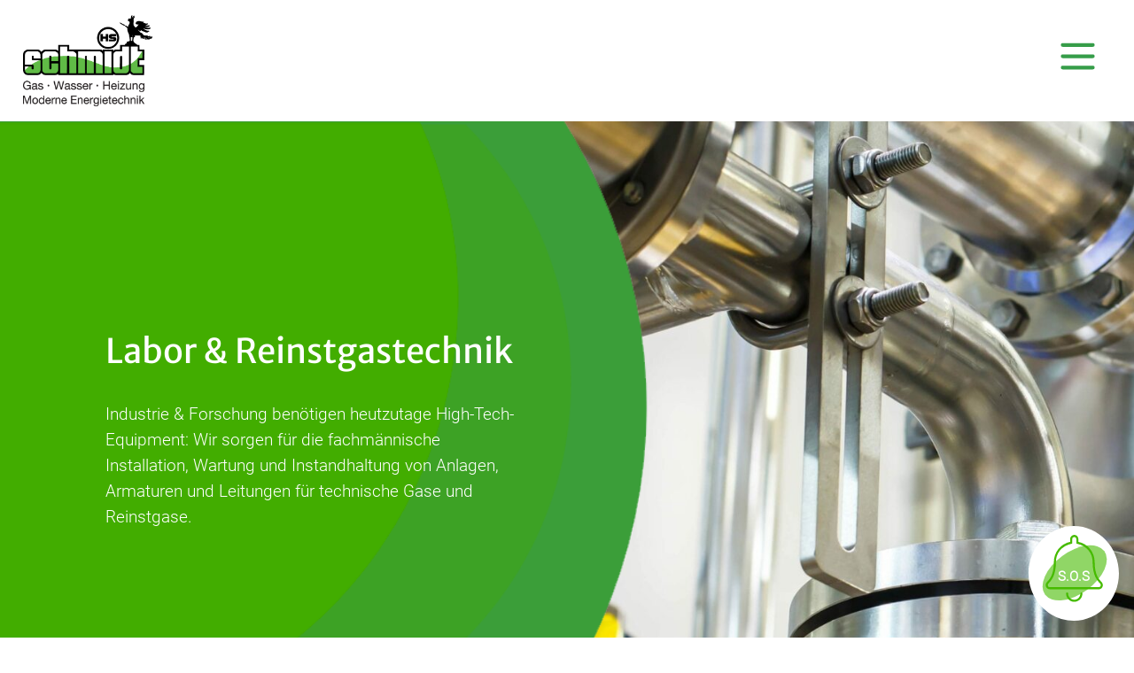

--- FILE ---
content_type: text/html; charset=utf-8
request_url: https://www.hsschmidt.de/labor-reinstgastechnik
body_size: 13747
content:
<!DOCTYPE html>
<html lang="de" amp="true" prefix="og: http://ogp.me/ns#" itemscope itemtype="http://schema.org/WebPage" itemid="https://www.hsschmidt.de/#webpage" data-amp-auto-lightbox-disable transformed="self;v=1" i-amphtml-layout="" i-amphtml-no-boilerplate="" i-amphtml-binding>
		<head><meta charset="UTF-8"><meta name="viewport" content="width=device-width"><link rel="preconnect" href="https://cdn.ampproject.org"><link rel="preconnect" href="https://cdn.ampproject.org"><style amp-runtime="" i-amphtml-version="012409271652000">html{overflow-x:hidden!important}html.i-amphtml-fie{height:100%!important;width:100%!important}html:not([amp4ads]),html:not([amp4ads]) body{height:auto!important}html:not([amp4ads]) body{margin:0!important}body{-webkit-text-size-adjust:100%;-moz-text-size-adjust:100%;-ms-text-size-adjust:100%;text-size-adjust:100%}html.i-amphtml-singledoc.i-amphtml-embedded{-ms-touch-action:pan-y pinch-zoom;touch-action:pan-y pinch-zoom}html.i-amphtml-fie>body,html.i-amphtml-singledoc>body{overflow:visible!important}html.i-amphtml-fie:not(.i-amphtml-inabox)>body,html.i-amphtml-singledoc:not(.i-amphtml-inabox)>body{position:relative!important}html.i-amphtml-ios-embed-legacy>body{overflow-x:hidden!important;overflow-y:auto!important;position:absolute!important}html.i-amphtml-ios-embed{overflow-y:auto!important;position:static}#i-amphtml-wrapper{overflow-x:hidden!important;overflow-y:auto!important;position:absolute!important;top:0!important;left:0!important;right:0!important;bottom:0!important;margin:0!important;display:block!important}html.i-amphtml-ios-embed.i-amphtml-ios-overscroll,html.i-amphtml-ios-embed.i-amphtml-ios-overscroll>#i-amphtml-wrapper{-webkit-overflow-scrolling:touch!important}#i-amphtml-wrapper>body{position:relative!important;border-top:1px solid transparent!important}#i-amphtml-wrapper+body{visibility:visible}#i-amphtml-wrapper+body .i-amphtml-lightbox-element,#i-amphtml-wrapper+body[i-amphtml-lightbox]{visibility:hidden}#i-amphtml-wrapper+body[i-amphtml-lightbox] .i-amphtml-lightbox-element{visibility:visible}#i-amphtml-wrapper.i-amphtml-scroll-disabled,.i-amphtml-scroll-disabled{overflow-x:hidden!important;overflow-y:hidden!important}amp-instagram{padding:54px 0px 0px!important;background-color:#fff}amp-iframe iframe{box-sizing:border-box!important}[amp-access][amp-access-hide]{display:none}[subscriptions-dialog],body:not(.i-amphtml-subs-ready) [subscriptions-action],body:not(.i-amphtml-subs-ready) [subscriptions-section]{display:none!important}amp-experiment,amp-live-list>[update]{display:none}amp-list[resizable-children]>.i-amphtml-loading-container.amp-hidden{display:none!important}amp-list [fetch-error],amp-list[load-more] [load-more-button],amp-list[load-more] [load-more-end],amp-list[load-more] [load-more-failed],amp-list[load-more] [load-more-loading]{display:none}amp-list[diffable] div[role=list]{display:block}amp-story-page,amp-story[standalone]{min-height:1px!important;display:block!important;height:100%!important;margin:0!important;padding:0!important;overflow:hidden!important;width:100%!important}amp-story[standalone]{background-color:#000!important;position:relative!important}amp-story-page{background-color:#757575}amp-story .amp-active>div,amp-story .i-amphtml-loader-background{display:none!important}amp-story-page:not(:first-of-type):not([distance]):not([active]){transform:translateY(1000vh)!important}amp-autocomplete{position:relative!important;display:inline-block!important}amp-autocomplete>input,amp-autocomplete>textarea{padding:0.5rem;border:1px solid rgba(0,0,0,.33)}.i-amphtml-autocomplete-results,amp-autocomplete>input,amp-autocomplete>textarea{font-size:1rem;line-height:1.5rem}[amp-fx^=fly-in]{visibility:hidden}amp-script[nodom],amp-script[sandboxed]{position:fixed!important;top:0!important;width:1px!important;height:1px!important;overflow:hidden!important;visibility:hidden}
/*# sourceURL=/css/ampdoc.css*/[hidden]{display:none!important}.i-amphtml-element{display:inline-block}.i-amphtml-blurry-placeholder{transition:opacity 0.3s cubic-bezier(0.0,0.0,0.2,1)!important;pointer-events:none}[layout=nodisplay]:not(.i-amphtml-element){display:none!important}.i-amphtml-layout-fixed,[layout=fixed][width][height]:not(.i-amphtml-layout-fixed){display:inline-block;position:relative}.i-amphtml-layout-responsive,[layout=responsive][width][height]:not(.i-amphtml-layout-responsive),[width][height][heights]:not([layout]):not(.i-amphtml-layout-responsive),[width][height][sizes]:not(img):not([layout]):not(.i-amphtml-layout-responsive){display:block;position:relative}.i-amphtml-layout-intrinsic,[layout=intrinsic][width][height]:not(.i-amphtml-layout-intrinsic){display:inline-block;position:relative;max-width:100%}.i-amphtml-layout-intrinsic .i-amphtml-sizer{max-width:100%}.i-amphtml-intrinsic-sizer{max-width:100%;display:block!important}.i-amphtml-layout-container,.i-amphtml-layout-fixed-height,[layout=container],[layout=fixed-height][height]:not(.i-amphtml-layout-fixed-height){display:block;position:relative}.i-amphtml-layout-fill,.i-amphtml-layout-fill.i-amphtml-notbuilt,[layout=fill]:not(.i-amphtml-layout-fill),body noscript>*{display:block;overflow:hidden!important;position:absolute;top:0;left:0;bottom:0;right:0}body noscript>*{position:absolute!important;width:100%;height:100%;z-index:2}body noscript{display:inline!important}.i-amphtml-layout-flex-item,[layout=flex-item]:not(.i-amphtml-layout-flex-item){display:block;position:relative;-ms-flex:1 1 auto;flex:1 1 auto}.i-amphtml-layout-fluid{position:relative}.i-amphtml-layout-size-defined{overflow:hidden!important}.i-amphtml-layout-awaiting-size{position:absolute!important;top:auto!important;bottom:auto!important}i-amphtml-sizer{display:block!important}@supports (aspect-ratio:1/1){i-amphtml-sizer.i-amphtml-disable-ar{display:none!important}}.i-amphtml-blurry-placeholder,.i-amphtml-fill-content{display:block;height:0;max-height:100%;max-width:100%;min-height:100%;min-width:100%;width:0;margin:auto}.i-amphtml-layout-size-defined .i-amphtml-fill-content{position:absolute;top:0;left:0;bottom:0;right:0}.i-amphtml-replaced-content,.i-amphtml-screen-reader{padding:0!important;border:none!important}.i-amphtml-screen-reader{position:fixed!important;top:0px!important;left:0px!important;width:4px!important;height:4px!important;opacity:0!important;overflow:hidden!important;margin:0!important;display:block!important;visibility:visible!important}.i-amphtml-screen-reader~.i-amphtml-screen-reader{left:8px!important}.i-amphtml-screen-reader~.i-amphtml-screen-reader~.i-amphtml-screen-reader{left:12px!important}.i-amphtml-screen-reader~.i-amphtml-screen-reader~.i-amphtml-screen-reader~.i-amphtml-screen-reader{left:16px!important}.i-amphtml-unresolved{position:relative;overflow:hidden!important}.i-amphtml-select-disabled{-webkit-user-select:none!important;-ms-user-select:none!important;user-select:none!important}.i-amphtml-notbuilt,[layout]:not(.i-amphtml-element),[width][height][heights]:not([layout]):not(.i-amphtml-element),[width][height][sizes]:not(img):not([layout]):not(.i-amphtml-element){position:relative;overflow:hidden!important;color:transparent!important}.i-amphtml-notbuilt:not(.i-amphtml-layout-container)>*,[layout]:not([layout=container]):not(.i-amphtml-element)>*,[width][height][heights]:not([layout]):not(.i-amphtml-element)>*,[width][height][sizes]:not([layout]):not(.i-amphtml-element)>*{display:none}amp-img:not(.i-amphtml-element)[i-amphtml-ssr]>img.i-amphtml-fill-content{display:block}.i-amphtml-notbuilt:not(.i-amphtml-layout-container),[layout]:not([layout=container]):not(.i-amphtml-element),[width][height][heights]:not([layout]):not(.i-amphtml-element),[width][height][sizes]:not(img):not([layout]):not(.i-amphtml-element){color:transparent!important;line-height:0!important}.i-amphtml-ghost{visibility:hidden!important}.i-amphtml-element>[placeholder],[layout]:not(.i-amphtml-element)>[placeholder],[width][height][heights]:not([layout]):not(.i-amphtml-element)>[placeholder],[width][height][sizes]:not([layout]):not(.i-amphtml-element)>[placeholder]{display:block;line-height:normal}.i-amphtml-element>[placeholder].amp-hidden,.i-amphtml-element>[placeholder].hidden{visibility:hidden}.i-amphtml-element:not(.amp-notsupported)>[fallback],.i-amphtml-layout-container>[placeholder].amp-hidden,.i-amphtml-layout-container>[placeholder].hidden{display:none}.i-amphtml-layout-size-defined>[fallback],.i-amphtml-layout-size-defined>[placeholder]{position:absolute!important;top:0!important;left:0!important;right:0!important;bottom:0!important;z-index:1}amp-img[i-amphtml-ssr]:not(.i-amphtml-element)>[placeholder]{z-index:auto}.i-amphtml-notbuilt>[placeholder]{display:block!important}.i-amphtml-hidden-by-media-query{display:none!important}.i-amphtml-element-error{background:red!important;color:#fff!important;position:relative!important}.i-amphtml-element-error:before{content:attr(error-message)}i-amp-scroll-container,i-amphtml-scroll-container{position:absolute;top:0;left:0;right:0;bottom:0;display:block}i-amp-scroll-container.amp-active,i-amphtml-scroll-container.amp-active{overflow:auto;-webkit-overflow-scrolling:touch}.i-amphtml-loading-container{display:block!important;pointer-events:none;z-index:1}.i-amphtml-notbuilt>.i-amphtml-loading-container{display:block!important}.i-amphtml-loading-container.amp-hidden{visibility:hidden}.i-amphtml-element>[overflow]{cursor:pointer;position:relative;z-index:2;visibility:hidden;display:initial;line-height:normal}.i-amphtml-layout-size-defined>[overflow]{position:absolute}.i-amphtml-element>[overflow].amp-visible{visibility:visible}template{display:none!important}.amp-border-box,.amp-border-box *,.amp-border-box :after,.amp-border-box :before{box-sizing:border-box}amp-pixel{display:none!important}amp-analytics,amp-auto-ads,amp-story-auto-ads{position:fixed!important;top:0!important;width:1px!important;height:1px!important;overflow:hidden!important;visibility:hidden}amp-story{visibility:hidden!important}html.i-amphtml-fie>amp-analytics{position:initial!important}[visible-when-invalid]:not(.visible),form [submit-error],form [submit-success],form [submitting]{display:none}amp-accordion{display:block!important}@media (min-width:1px){:where(amp-accordion>section)>:first-child{margin:0;background-color:#efefef;padding-right:20px;border:1px solid #dfdfdf}:where(amp-accordion>section)>:last-child{margin:0}}amp-accordion>section{float:none!important}amp-accordion>section>*{float:none!important;display:block!important;overflow:hidden!important;position:relative!important}amp-accordion,amp-accordion>section{margin:0}amp-accordion:not(.i-amphtml-built)>section>:last-child{display:none!important}amp-accordion:not(.i-amphtml-built)>section[expanded]>:last-child{display:block!important}
/*# sourceURL=/css/ampshared.css*/</style><meta name="description" content="Industrie &amp; Forschung benötigen heutzutage High-Tech-Equipment: Wir sorgen für die fachmännische Installation, Wartung und Instandhaltung von Anlagen, Armaturen und Leitungen für technische Gase und Reinstgase."><meta name="robots" content="max-image-preview:large"><meta name="google-site-verification" content="y9dGmOx6eYvp7bcKjkMyttN5zjr9NpJtAmXNlF0B9Qk"><meta name="theme-color" content="#369D49"><meta property="og:title" name="og:title" content="Labor &amp; Reinstgastechnik"><meta property="og:type" name="og:type" content="website"><meta property="og:image" name="og:image" itemprop="image" content="https://www.hsschmidt.de/app/uploads/2025/02/hs-schmidt_logo.png"><meta property="og:url" name="og:url" content="https://www.hsschmidt.de/labor-reinstgastechnik"><meta property="og:description" name="og:description" content="Industrie &amp; Forschung benötigen heutzutage High-Tech-Equipment: Wir sorgen für die fachmännische Installation, Wartung und Instandhaltung von Anlagen, Armaturen und Leitungen für technische Gase und Reinstgase."><meta property="og:locale" name="og:locale" content="de_DE"><meta property="og:site_name" name="og:site_name" content="HS Schmidt"><meta property="twitter:card" name="twitter:card" content="summary"><meta property="twitter:title" name="twitter:title" content="Labor &amp; Reinstgastechnik"><meta property="twitter:description" name="twitter:description" content="Industrie &amp; Forschung benötigen heutzutage High-Tech-Equipment: Wir sorgen für die fachmännische Installation, Wartung und Instandhaltung von Anlagen, Armaturen und Leitungen für technische Gase und Reinstgase."><meta property="article:modified_time" name="article:modified_time" content="2023-01-06T17:56:57+01:00"><meta property="article:publisher" name="article:publisher" content="https://www.hsschmidt.de/"><meta name="msapplication-TileImage" content="https://www.hsschmidt.de/app/uploads/2025/02/hs-schmidt_logo-300x300.png"><link rel="preload" href="/app/themes/theme/public/fonts/roboto-v27-latin-300.woff" as="font" crossorigin=""><link rel="preload" href="/app/themes/theme/public/fonts/merriweather-sans-v14-latin-regular.woff" as="font" crossorigin=""><link rel="preload" href="/app/themes/theme/public/fonts/merriweather-sans-v14-latin-700.woff" as="font" crossorigin=""><script async src="https://cdn.ampproject.org/v0.mjs" type="module" crossorigin="anonymous"></script><script async nomodule src="https://cdn.ampproject.org/v0.js" crossorigin="anonymous"></script><script async custom-element="amp-bind" src="https://cdn.ampproject.org/v0/amp-bind-0.1.mjs" type="module" crossorigin="anonymous"></script><script async nomodule src="https://cdn.ampproject.org/v0/amp-bind-0.1.js" crossorigin="anonymous" custom-element="amp-bind"></script><script async custom-element="amp-fx-collection" src="https://cdn.ampproject.org/v0/amp-fx-collection-0.1.mjs" type="module" crossorigin="anonymous"></script><script async nomodule src="https://cdn.ampproject.org/v0/amp-fx-collection-0.1.js" crossorigin="anonymous" custom-element="amp-fx-collection"></script><script async custom-element="amp-sidebar" src="https://cdn.ampproject.org/v0/amp-sidebar-0.1.mjs" type="module" crossorigin="anonymous"></script><script async nomodule src="https://cdn.ampproject.org/v0/amp-sidebar-0.1.js" crossorigin="anonymous" custom-element="amp-sidebar"></script><link rel="icon" href="https://www.hsschmidt.de/app/uploads/2025/02/hs-schmidt_logo-150x150.png" sizes="32x32"><link rel="icon" href="https://www.hsschmidt.de/app/uploads/2025/02/hs-schmidt_logo-300x300.png" sizes="192x192"><style amp-custom="">amp-img:is([sizes="auto" i], [sizes^="auto," i]){contain-intrinsic-size:3000px 1500px}amp-img img,amp-img noscript{image-rendering:inherit;object-fit:inherit;object-position:inherit}html{-webkit-text-size-adjust:100%;line-height:1.15;tab-size:4}body{font-family:system-ui,-apple-system,Segoe UI,Roboto,Helvetica,Arial,sans-serif,Apple Color Emoji,Segoe UI Emoji;margin:0}button{font-family:inherit;font-size:100%;line-height:1.15;margin:0}button{text-transform:none}[type=button],[type=reset],[type=submit],button{-webkit-appearance:button}::-moz-focus-inner{border-style:none;padding:0}:-moz-focusring{outline:1px dotted ButtonText}:-moz-ui-invalid{box-shadow:none}::-webkit-inner-spin-button,::-webkit-outer-spin-button{height:auto}[type=search]{-webkit-appearance:textfield;outline-offset:-2px}::-webkit-search-decoration{-webkit-appearance:none}::-webkit-file-upload-button{-webkit-appearance:button;font:inherit}dd,dl,h1,h2,h3,p{margin:0}button{background-color:initial;background-image:none}ul{margin:0;padding:0}ul{list-style:none}html{font-family:ui-sans-serif,system-ui,-apple-system,BlinkMacSystemFont,Segoe UI,Roboto,Helvetica Neue,Arial,Noto Sans,sans-serif,Apple Color Emoji,Segoe UI Emoji,Segoe UI Symbol,Noto Color Emoji;line-height:1.5}body{font-family:inherit;line-height:inherit}*,:after,:before{border:0 solid;box-sizing:border-box}amp-img{border-style:solid}[role=button],button{cursor:pointer}:-moz-focusring{outline:auto}h1,h2,h3{font-size:inherit;font-weight:inherit}a{color:inherit;text-decoration:inherit}button{color:inherit;line-height:inherit;padding:0}amp-img,svg{display:block;vertical-align:middle}amp-img{height:auto;max-width:100%}[hidden]{display:none}*,:after,:before{--tw-translate-x:0;--tw-translate-y:0;--tw-rotate:0;--tw-skew-x:0;--tw-skew-y:0;--tw-scale-x:1;--tw-scale-y:1;--tw-transform:translateX(var(--tw-translate-x)) translateY(var(--tw-translate-y)) rotate(var(--tw-rotate)) skewX(var(--tw-skew-x)) skewY(var(--tw-skew-y)) scaleX(var(--tw-scale-x)) scaleY(var(--tw-scale-y));--tw-ring-offset-width:0px;--tw-ring-offset-color:#fff;--tw-ring-color:rgba(59,130,246,.5);--tw-ring-offset-shadow:0 0 rgba(0,0,0,0);--tw-ring-shadow:0 0 rgba(0,0,0,0);--tw-shadow:0 0 rgba(0,0,0,0);border-color:currentColor}[multiple],[type=date],[type=datetime-local],[type=email],[type=month],[type=number],[type=password],[type=search],[type=tel],[type=text],[type=time],[type=url],[type=week]{--tw-shadow:0 0 rgba(0,0,0,0);-webkit-appearance:none;appearance:none;background-color:#fff;border-color:#71717a;border-radius:0;border-width:1px;font-size:1rem;line-height:1.5rem;padding:.5rem .75rem}[multiple]:focus,[type=date]:focus,[type=datetime-local]:focus,[type=email]:focus,[type=month]:focus,[type=number]:focus,[type=password]:focus,[type=search]:focus,[type=tel]:focus,[type=text]:focus,[type=time]:focus,[type=url]:focus,[type=week]:focus{--tw-ring-offset-width:0px;--tw-ring-offset-color:#fff;--tw-ring-color:#2563eb;--tw-ring-offset-shadow:var(--tw-ring-inset) 0 0 0 var(--tw-ring-offset-width) var(--tw-ring-offset-color);--tw-ring-shadow:var(--tw-ring-inset) 0 0 0 calc(1px + var(--tw-ring-offset-width)) var(--tw-ring-color);border-color:#2563eb;box-shadow:var(--tw-ring-offset-shadow),var(--tw-ring-shadow),var(--tw-shadow);outline:2px solid rgba(0,0,0,0);outline-offset:2px}::-webkit-datetime-edit-fields-wrapper{padding:0}::-webkit-date-and-time-value{min-height:1.5em}::-webkit-datetime-edit,::-webkit-datetime-edit-day-field,::-webkit-datetime-edit-hour-field,::-webkit-datetime-edit-meridiem-field,::-webkit-datetime-edit-millisecond-field,::-webkit-datetime-edit-minute-field,::-webkit-datetime-edit-month-field,::-webkit-datetime-edit-second-field,::-webkit-datetime-edit-year-field{padding-bottom:0;padding-top:0}[multiple]{background-image:none;background-position:0 0;background-repeat:unset;background-size:initial;padding-right:.75rem;-webkit-print-color-adjust:unset;print-color-adjust:unset}[type=checkbox],[type=radio]{--tw-shadow:0 0 rgba(0,0,0,0);-webkit-appearance:none;appearance:none;background-color:#fff;background-origin:border-box;border-color:#71717a;border-width:1px;color:#2563eb;display:inline-block;flex-shrink:0;height:1rem;padding:0;-webkit-print-color-adjust:exact;print-color-adjust:exact;-webkit-user-select:none;user-select:none;vertical-align:middle;width:1rem}[type=checkbox]{border-radius:0}[type=radio]{border-radius:100%}[type=checkbox]:focus,[type=radio]:focus{--tw-ring-offset-width:2px;--tw-ring-offset-color:#fff;--tw-ring-color:#2563eb;--tw-ring-offset-shadow:var(--tw-ring-inset) 0 0 0 var(--tw-ring-offset-width) var(--tw-ring-offset-color);--tw-ring-shadow:var(--tw-ring-inset) 0 0 0 calc(2px + var(--tw-ring-offset-width)) var(--tw-ring-color);box-shadow:var(--tw-ring-offset-shadow),var(--tw-ring-shadow),var(--tw-shadow);outline:2px solid rgba(0,0,0,0);outline-offset:2px}[type=checkbox]:checked,[type=radio]:checked{background-color:currentColor;background-position:50%;background-repeat:no-repeat;background-size:100% 100%;border-color:rgba(0,0,0,0)}[type=checkbox]:checked{background-image:url("data:image/svg+xml;charset=utf-8,%3Csvg viewBox=\'0 0 16 16\' fill=\'%23fff\' xmlns=\'http://www.w3.org/2000/svg\'%3E%3Cpath d=\'M12.207 4.793a1 1 0 0 1 0 1.414l-5 5a1 1 0 0 1-1.414 0l-2-2a1 1 0 0 1 1.414-1.414L6.5 9.086l4.293-4.293a1 1 0 0 1 1.414 0z\'/%3E%3C/svg%3E")}[type=radio]:checked{background-image:url("data:image/svg+xml;charset=utf-8,%3Csvg viewBox=\'0 0 16 16\' fill=\'%23fff\' xmlns=\'http://www.w3.org/2000/svg\'%3E%3Ccircle cx=\'8\' cy=\'8\' r=\'3\'/%3E%3C/svg%3E")}[type=checkbox]:checked:focus,[type=checkbox]:checked:hover,[type=checkbox]:indeterminate,[type=radio]:checked:focus,[type=radio]:checked:hover{background-color:currentColor;border-color:rgba(0,0,0,0)}[type=checkbox]:indeterminate{background-image:url("data:image/svg+xml;charset=utf-8,%3Csvg xmlns=\'http://www.w3.org/2000/svg\' fill=\'none\' viewBox=\'0 0 16 16\'%3E%3Cpath stroke=\'%23fff\' stroke-linecap=\'round\' stroke-linejoin=\'round\' stroke-width=\'2\' d=\'M4 8h8\'/%3E%3C/svg%3E");background-position:50%;background-repeat:no-repeat;background-size:100% 100%}[type=checkbox]:indeterminate:focus,[type=checkbox]:indeterminate:hover{background-color:currentColor;border-color:rgba(0,0,0,0)}[type=file]{background:unset;border-color:inherit;border-radius:0;border-width:0;font-size:unset;line-height:inherit;padding:0}[type=file]:focus{outline:1px solid ButtonText;outline:1px auto -webkit-focus-ring-color}.container{margin-left:auto;margin-right:auto;padding-left:1rem;padding-right:1rem;width:100%}@media (min-width:640px){.container{max-width:640px;padding-left:2rem;padding-right:2rem}}@media (min-width:768px){.container{max-width:768px;padding-left:3rem;padding-right:3rem}}@media (min-width:1024px){.container{max-width:1024px;padding-left:4rem;padding-right:4rem}}@media (min-width:1200px){.container{max-width:1200px;padding-left:5rem;padding-right:5rem}}.fixed{position:fixed}.absolute{position:absolute}.relative{position:relative}.inset-0{bottom:0;top:0}.inset-0,.inset-x-0{left:0;right:0}.bottom-0{bottom:0}.right-0{right:0}.top-0{top:0}.z-40{z-index:40}.z-50{z-index:50}.col-span-2{grid-column:span 2/span 2}.col-span-3{grid-column:span 3/span 3}.-m-3{margin:-.75rem}.my-3{margin-bottom:.75rem;margin-top:.75rem}.mx-3{margin-left:.75rem;margin-right:.75rem}.mb-6{margin-bottom:1.5rem}.mr-6{margin-right:1.5rem}.mt-1{margin-top:.25rem}.mt-5{margin-top:1.25rem}.mt-6{margin-top:1.5rem}.-mt-6{margin-top:-1.5rem}.mb-2{margin-bottom:.5rem}.-mt-24{margin-top:-6rem}.mt-4{margin-top:1rem}.mb-16{margin-bottom:4rem}.mr-2{margin-right:.5rem}.mt-10{margin-top:2.5rem}.mb-1{margin-bottom:.25rem}.ml-2{margin-left:.5rem}.mr-3{margin-right:.75rem}.block{display:block}.inline-block{display:inline-block}.flex{display:flex}.inline-flex{display:inline-flex}.grid{display:grid}.hidden{display:none}.h-full{height:100%}.h-24{height:6rem}.h-6{height:1.5rem}.h-4{height:1rem}.h-12{height:3rem}.h-5{height:1.25rem}.w-24{width:6rem}.w-5{width:1.25rem}.w-full{width:100%}.w-12{width:3rem}.w-28{width:7rem}.w-4{width:1rem}.w-20{width:5rem}.max-w-full{max-width:100%}.flex-1{flex:1 1 0%}.origin-left{transform-origin:left}.scale-x-125{--tw-scale-x:1.25}.scale-x-125,.transform{transform:var(--tw-transform)}.grid-cols-1{grid-template-columns:repeat(1,minmax(0,1fr))}.grid-cols-2{grid-template-columns:repeat(2,minmax(0,1fr))}.grid-cols-5{grid-template-columns:repeat(5,minmax(0,1fr))}.items-center{align-items:center}.justify-center{justify-content:center}.justify-between{justify-content:space-between}.gap-8{gap:2rem}.gap-6{gap:1.5rem}.space-y-6>:not([hidden])~:not([hidden]){--tw-space-y-reverse:0;margin-bottom:calc(1.5rem * var(--tw-space-y-reverse));margin-top:calc(1.5rem * ( 1 - var(--tw-space-y-reverse) ))}.space-y-4>:not([hidden])~:not([hidden]){--tw-space-y-reverse:0;margin-bottom:calc(1rem * var(--tw-space-y-reverse));margin-top:calc(1rem * ( 1 - var(--tw-space-y-reverse) ))}.overflow-hidden{overflow:hidden}.rounded-md{border-radius:.375rem}.bg-body-inverse{--tw-bg-opacity:1;background-color:rgba(51,51,51,var(--tw-bg-opacity))}.bg-primary{--tw-bg-opacity:1;background-color:rgba(54,157,73,var(--tw-bg-opacity))}.bg-body{--tw-bg-opacity:1;background-color:rgba(255,255,255,var(--tw-bg-opacity))}.bg-primary-lighten-1{--tw-bg-opacity:1;background-color:rgba(70,187,0,var(--tw-bg-opacity))}.bg-primary-lighten-2{--tw-bg-opacity:1;background-color:rgba(156,219,119,var(--tw-bg-opacity))}.bg-body-inverse-lighten-1{--tw-bg-opacity:1;background-color:rgba(72,72,72,var(--tw-bg-opacity))}.bg-left-bottom{background-position:0 100%}.bg-right-bottom{background-position:100% 100%}.bg-no-repeat{background-repeat:no-repeat}.fill-current{fill:currentColor}.stroke-current{stroke:currentColor}.object-cover{object-fit:cover}.object-center{object-position:center}.p-3{padding:.75rem}.p-1{padding:.25rem}.p-2{padding:.5rem}.p-4{padding:1rem}.py-24{padding-bottom:6rem;padding-top:6rem}.px-4{padding-left:1rem;padding-right:1rem}.py-2{padding-bottom:.5rem;padding-top:.5rem}.py-8{padding-bottom:2rem;padding-top:2rem}.px-6{padding-left:1.5rem;padding-right:1.5rem}.py-12{padding-bottom:3rem;padding-top:3rem}.py-4{padding-bottom:1rem}.py-4{padding-top:1rem}.pt-3{padding-top:.75rem}.pt-5{padding-top:1.25rem}.pb-6{padding-bottom:1.5rem}.pt-10{padding-top:2.5rem}.pt-16{padding-top:4rem}.text-center{text-align:center}.font-alt{font-family:MerriweatherSans,ui-serif,Georgia,Cambria,Times New Roman,Times,serif}.text-sm{font-size:.875rem;line-height:1.25rem}.text-lg{font-size:1.125rem;line-height:1.75rem}.text-xl{font-size:1.25rem;line-height:1.75rem}.font-bold{font-weight:700}.uppercase{text-transform:uppercase}.not-italic{font-style:normal}.text-neutral-inverse{--tw-text-opacity:1;color:rgba(255,255,255,var(--tw-text-opacity))}.text-primary{--tw-text-opacity:1;color:rgba(54,157,73,var(--tw-text-opacity))}.text-neutral{--tw-text-opacity:1;color:rgba(72,72,72,var(--tw-text-opacity))}.text-primary-lighten-1{--tw-text-opacity:1;color:rgba(70,187,0,var(--tw-text-opacity))}.text-primary-lighten-2{--tw-text-opacity:1;color:rgba(156,219,119,var(--tw-text-opacity))}.opacity-75{opacity:.75}.shadow-md{--tw-shadow:0 4px 6px -1px rgba(0,0,0,.1),0 2px 4px -1px rgba(0,0,0,.06);box-shadow:var(--tw-ring-offset-shadow,0 0 rgba(0,0,0,0)),var(--tw-ring-shadow,0 0 rgba(0,0,0,0)),var(--tw-shadow)}.transition{transition-duration:.15s;transition-property:background-color,border-color,color,fill,stroke,opacity,box-shadow,transform,filter,-webkit-backdrop-filter;transition-property:background-color,border-color,color,fill,stroke,opacity,box-shadow,transform,filter,backdrop-filter;transition-property:background-color,border-color,color,fill,stroke,opacity,box-shadow,transform,filter,backdrop-filter,-webkit-backdrop-filter;transition-timing-function:cubic-bezier(.4,0,.2,1)}.duration-150{transition-duration:.15s}.ease-in-out{transition-timing-function:cubic-bezier(.4,0,.2,1)}html{font-size:16px}@media (min-width:768px){html{font-size:17px}}html{--tw-bg-opacity:1;--tw-text-opacity:1;background-color:rgba(255,255,255,var(--tw-bg-opacity));color:rgba(72,72,72,var(--tw-text-opacity));font-family:Roboto,ui-sans-serif,system-ui,-apple-system,BlinkMacSystemFont,Segoe UI,Helvetica Neue,Arial,Noto Sans,sans-serif,Apple Color Emoji,Segoe UI Emoji,Segoe UI Symbol,Noto Color Emoji;font-weight:400;line-height:1.5}*{-webkit-user-select:text;user-select:text}:focus-visible{outline:2px dotted rgba(54,157,73,.75);outline-offset:0}button,button:focus{outline:2px solid rgba(0,0,0,0);outline-offset:2px}@font-face{font-display:swap;font-family:Roboto;font-style:normal;font-weight:400;src:url("/app/themes/theme/public/fonts/roboto-v27-latin-300.woff") format("woff"),url("/app/themes/theme/public/fonts/roboto-v27-latin-300.woff2") format("woff2")}@font-face{font-display:swap;font-family:MerriweatherSans;font-style:normal;font-weight:400;src:url("/app/themes/theme/public/fonts/merriweather-sans-v14-latin-regular.woff") format("woff"),url("/app/themes/theme/public/fonts/merriweather-sans-v14-latin-regular.woff2") format("woff2")}@font-face{font-display:swap;font-family:MerriweatherSans;font-style:normal;font-weight:700;src:url("/app/themes/theme/public/fonts/merriweather-sans-v14-latin-700.woff") format("woff"),url("/app/themes/theme/public/fonts/merriweather-sans-v14-latin-700.woff2") format("woff2")}.common-h0{font-family:MerriweatherSans,ui-serif,Georgia,Cambria,Times New Roman,Times,serif;font-size:1.5rem;line-height:2rem;line-height:1.625}@media (min-width:1024px){.common-h0{font-size:2.25rem;line-height:2.5rem;line-height:1.625}}.common-h1,.common-prose>h1{align-items:center;display:flex;font-family:MerriweatherSans,ui-serif,Georgia,Cambria,Times New Roman,Times,serif;font-weight:700;text-transform:uppercase;width:100%}.common-h1:after,.common-prose>h1:after{border-top:2px solid;content:"";flex:1 0 20px;margin:0 0 0 20px}.common-h2,.common-prose>h2{--tw-text-opacity:1;color:rgba(54,157,73,var(--tw-text-opacity));font-family:MerriweatherSans,ui-serif,Georgia,Cambria,Times New Roman,Times,serif;font-size:1.25rem;font-weight:700;line-height:1.75rem;line-height:1.625;text-transform:uppercase}@media (min-width:1024px){.common-h2,.common-prose>h2{font-size:1.25rem;line-height:1.75rem;line-height:1.625}}.common-prose>h3{font-weight:700}.common-prose>h3{font-family:MerriweatherSans,ui-serif,Georgia,Cambria,Times New Roman,Times,serif;font-size:1.25rem;line-height:1.75rem;line-height:1.25;line-height:1.625}.common-prose>p{font-size:1rem;line-height:1.5rem;line-height:1.625}.common-prose>p a{--tw-text-opacity:1;color:rgba(54,157,73,var(--tw-text-opacity));text-decoration:underline}.common-prose>p a:hover{opacity:.7}.common-block-spacing>*{margin-bottom:7rem}.common-block-spacing>:last-child{margin-bottom:0}.common-prose>:first-child{margin-top:0}.common-prose>:last-child{margin-bottom:0}.common-prose>p{margin-bottom:1.5rem}.common-prose>h1,.common-prose>h2{margin-bottom:1rem}.common-prose>h2{margin-top:3rem}.common-prose>h3{margin-bottom:.5rem}.common-prose>ul{list-style-type:none;margin-bottom:1.5rem;margin-left:1.5rem}.common-prose>ul>li:before{--tw-text-opacity:1;color:rgba(54,157,73,var(--tw-text-opacity));content:"•";display:inline-block;font-weight:700;margin-left:-1rem;width:1rem}amp-img:not([data-amp-auto-lightbox-disable]){cursor:pointer}amp-img.object-cover>img{object-fit:cover}amp-img.object-center>img{object-position:center}.hero{min-height:25rem}@media (min-width:768px){.hero{min-height:33rem}}@media (min-width:1200px){.hero{min-height:40rem}}.hover\:bg-body-darken-1:hover{--tw-bg-opacity:1;background-color:rgba(246,246,246,var(--tw-bg-opacity))}.hover\:text-primary-lighten-2:hover{--tw-text-opacity:1;color:rgba(156,219,119,var(--tw-text-opacity))}.hover\:opacity-75:hover{opacity:.75}.hover\:opacity-70:hover{opacity:.7}.hover\:opacity-100:hover{opacity:1}@media (min-width:640px){.sm\:grid{display:grid}.sm\:text-2xl{font-size:1.5rem;line-height:2rem}.sm\:text-xl{font-size:1.25rem;line-height:1.75rem}}@media (min-width:768px){.md\:mt-0{margin-top:0}.md\:flex{display:flex}.md\:flex-row-reverse{flex-direction:row-reverse}.md\:space-y-6>:not([hidden])~:not([hidden]){--tw-space-y-reverse:0;margin-bottom:calc(1.5rem * var(--tw-space-y-reverse));margin-top:calc(1.5rem * ( 1 - var(--tw-space-y-reverse) ))}.md\:p-8{padding:2rem}.md\:pt-24{padding-top:6rem}.md\:text-4xl{font-size:2.25rem;line-height:2.5rem}.md\:text-2xl{font-size:1.5rem;line-height:2rem}}@media (min-width:1024px){.lg\:absolute{position:absolute}.lg\:left-1\/3{left:33.333333%}.lg\:mt-0{margin-top:0}.lg\:block{display:block}.lg\:flex{display:flex}.lg\:grid{display:grid}.lg\:hidden{display:none}.lg\:w-36{width:9rem}.lg\:grid-cols-2{grid-template-columns:repeat(2,minmax(0,1fr))}.lg\:items-center{align-items:center}.lg\:p-8{padding:2rem}.lg\:px-6{padding-left:1.5rem;padding-right:1.5rem}.lg\:py-4{padding-bottom:1rem;padding-top:1rem}}@media (min-width:1200px){.xl\:mt-0{margin-top:0}.xl\:block{display:block}.xl\:grid{display:grid}.xl\:pl-28{padding-left:7rem}.xl\:pr-44{padding-right:11rem}}.amp-wp-9f46ff3:not(#_#_#_#_#_){width:420px;height:420px}.amp-wp-e1c8abe:not(#_#_#_#_#_){isolation:isolate}.amp-wp-dfd26a1:not(#_#_#_#_#_){background-image:url("https://www.hsschmidt.de/app/themes/theme/public/images/image-overlay-left.png")}.amp-wp-5bafd26:not(#_#_#_#_#_){background-image:url("https://www.hsschmidt.de/app/themes/theme/public/images/image-overlay-right.png")}

/*# sourceURL=amp-custom.css */</style><link rel="canonical" href="https://www.hsschmidt.de/labor-reinstgastechnik"><script type="application/ld+json">{"@context":"http://schema.org","@type":"Organization","@id":"https://www.hsschmidt.de/#organization","url":"https://www.hsschmidt.de/","name":"HS-Hans Schmidt GmbH \u0026amp; Co. KG","description":"Für Privat- und Gewerbekunden sind wir in Goslar \u0026amp; der gesamten Region der Fachbetrieb der Wahl für  für Gas, Wasser, Heizung und moderne Energietechnik.","email":"info@hsschmidt.de","telephone":"+ 49 5321 3443 0","faxNumber":"+49 5321 3443 49","contactPoint":[{"@type":"ContactPoint","contactType":"Zentrale","email":"info@hsschmidt.de","telephone":"+ 49 5321 3443 0","faxNumber":"+49 5321 3443 49","hoursAvailable":[{"@type":"OpeningHoursSpecification","dayOfWeek":"http://schema.org/Monday","opens":"07:00","closes":"16:00"},{"@type":"OpeningHoursSpecification","dayOfWeek":"http://schema.org/Tuesday","opens":"07:00","closes":"16:00"},{"@type":"OpeningHoursSpecification","dayOfWeek":"http://schema.org/Wednesday","opens":"07:00","closes":"16:00"},{"@type":"OpeningHoursSpecification","dayOfWeek":"http://schema.org/Thursday","opens":"07:00","closes":"16:00"},{"@type":"OpeningHoursSpecification","dayOfWeek":"http://schema.org/Friday","opens":"07:00","closes":"14:00"}]}]}</script><script type="application/ld+json">{"@context":"http://schema.org","@type":"WebSite","@id":"https://www.hsschmidt.de/#website","url":"https://www.hsschmidt.de/","name":"HS Schmidt","description":"Für Privat- und Gewerbekunden sind wir in Goslar \u0026amp; der gesamten Region der Fachbetrieb der Wahl für  für Gas, Wasser, Heizung und moderne Energietechnik.","publisher":{"@id":"https://www.hsschmidt.de/#organization"},"copyrightHolder":{"@id":"https://www.hsschmidt.de/#organization"},"inLanguage":"de-DE","potentialAction":[{"@type":"SearchAction","target":{"@type":"EntryPoint","urlTemplate":"https://www.hsschmidt.de/?s={search_term_string}"},"query-input":"required name=search_term_string"}]}</script><script type="application/ld+json">{"@context":"http://schema.org","@type":"WebPage","@id":"https://www.hsschmidt.de/#webpage","url":"https://www.hsschmidt.de/labor-reinstgastechnik","name":"Labor \u0026#038; Reinstgastechnik","isPartOf":{"@id":"https://www.hsschmidt.de/#website"},"about":{"@id":"https://www.hsschmidt.de/#organization"},"inLanguage":"de-DE","potentialAction":[{"@type":"ReadAction","target":["https://www.hsschmidt.de/labor-reinstgastechnik"]}],"datePublished":"2021-06-17T12:04:11+02:00","dateModified":"2023-01-06T17:56:57+01:00","description":"Industrie \u0026 Forschung benötigen heutzutage High-Tech-Equipment: Wir sorgen für die fachmännische Installation, Wartung und Instandhaltung von Anlagen, Armaturen und Leitungen für technische Gase und Reinstgase."}</script><link rel="apple-touch-icon" href="https://www.hsschmidt.de/app/uploads/2025/02/hs-schmidt_logo-300x300.png"><title>Labor &amp; Reinstgastechnik – HS Schmidt</title></head>

		<body data-prefers-dark-mode-class="dark" class="page-template-default page page-id-47 labor-reinstgastechnik">
		<div id="header" class="bg-body w-full">
  <div class="px-4 lg:px-6">
    <div class="flex justify-between items-center py-2 lg:py-4">

      
      <div class="flex flex-1">
        <a href="https://www.hsschmidt.de/" title="Go to home page" aria-label="Go to home page" class="inline-block w-28 lg:w-36 relative hover:opacity-75">
          <amp-img src="https://www.hsschmidt.de/app/themes/theme/public/images/logo_dark.png" width="496" height="335" alt="HS Schmidt Logo" layout="responsive" data-amp-auto-lightbox-disable data-hero-candidate="" data-hero i-amphtml-ssr class="i-amphtml-layout-responsive i-amphtml-layout-size-defined" i-amphtml-layout="responsive"><i-amphtml-sizer slot="i-amphtml-svc" style="display:block;padding-top:67.5403%"></i-amphtml-sizer>
<img class="i-amphtml-fill-content i-amphtml-replaced-content" decoding="async" loading="lazy" alt="HS Schmidt Logo" src="https://www.hsschmidt.de/app/themes/theme/public/images/logo_dark.png"></amp-img>
        </a>
      </div>

    </div>
  </div>
</div>


<div class="fixed z-50 top-0 right-0 p-3 lg:p-8">
  <button type="button" class="inline-flex items-center justify-center p-1 bg-body rounded-md text-primary hover:bg-body-darken-1 focus:outline-none transition duration-150 ease-in-out" on="tap:navmenu.open">
    <svg class="h-12 w-12" xmlns="http://www.w3.org/2000/svg" fill="none" viewbox="0 0 24 24" stroke="currentColor">
      <path stroke-linecap="round" stroke-linejoin="round" stroke-width="2" d="M4 6h16M4 12h16M4 18h16" />
    </svg>
  </button>
</div>
<amp-sidebar id="navmenu" class="w-full max-w-full bg-primary-lighten-1 text-neutral-inverse i-amphtml-layout-nodisplay" layout="nodisplay" side="right" hidden="hidden" i-amphtml-layout="nodisplay">

  
  <amp-img src="https://www.hsschmidt.de/app/themes/theme/public/images/logo_solid-reverse.png" width="800" height="737" class="hidden xl:block absolute bottom-0 right-0 amp-wp-9f46ff3 i-amphtml-layout-responsive i-amphtml-layout-size-defined" layout="responsive" data-amp-auto-lightbox-disable data-amp-original-style="width: 420px; height: 420px" data-hero-candidate="" data-hero i-amphtml-ssr i-amphtml-layout="responsive"><i-amphtml-sizer slot="i-amphtml-svc" style="display:block;padding-top:92.125%"></i-amphtml-sizer>
<img class="i-amphtml-fill-content i-amphtml-replaced-content" decoding="async" loading="lazy" src="https://www.hsschmidt.de/app/themes/theme/public/images/logo_solid-reverse.png"></amp-img>

  <div class="pt-5 pb-6 px-6 space-y-6">

    
    <div class="fixed z-50 top-0 right-0 p-3 md:p-8">
      <button type="button" class="inline-flex items-center justify-center p-2 rounded-md text-neutral-inverse hover:text-primary-lighten-2 focus:outline-none transition duration-150 ease-in-out" on="tap:navmenu.close">
        
        <svg class="h-12 w-12" xmlns="http://www.w3.org/2000/svg" fill="none" viewbox="0 0 24 24" stroke="currentColor">
          <path stroke-linecap="round" stroke-linejoin="round" stroke-width="2" d="M6 18L18 6M6 6l12 12" />
        </svg>
      </button>
    </div>

    
    <div class="pt-5 md:pt-24">
      <nav class="container">
        <ul class="space-y-4 md:space-y-6">
                                  <li class="block">
              <a href="https://www.hsschmidt.de/" class="text-neutral-inverse hover:text-primary-lighten-2 -m-3 p-3 font-alt uppercase text-lg sm:text-2xl md:text-4xl rounded-md transition ease-in-out duration-150">
                Startseite
              </a>
            </li>
                                  <li class="block">
              <a href="https://www.hsschmidt.de/heizung-energietechnik" class="text-neutral-inverse hover:text-primary-lighten-2 -m-3 p-3 font-alt uppercase text-lg sm:text-2xl md:text-4xl rounded-md transition ease-in-out duration-150">
                Heizung &amp; Energietechnik
              </a>
            </li>
                                  <li class="block">
              <a href="https://www.hsschmidt.de/bad-sanitaer" class="text-neutral-inverse hover:text-primary-lighten-2 -m-3 p-3 font-alt uppercase text-lg sm:text-2xl md:text-4xl rounded-md transition ease-in-out duration-150">
                Bad &amp; Sanitär
              </a>
            </li>
                                  <li class="block">
              <a href="https://www.hsschmidt.de/labor-reinstgastechnik" class="text-primary-lighten-2 -m-3 p-3 font-alt uppercase text-lg sm:text-2xl md:text-4xl rounded-md transition ease-in-out duration-150">
                Labor &amp; Reinstgastechnik
              </a>
            </li>
                                  <li class="block">
              <a href="https://www.hsschmidt.de/industrielle-schweisstechnik" class="text-neutral-inverse hover:text-primary-lighten-2 -m-3 p-3 font-alt uppercase text-lg sm:text-2xl md:text-4xl rounded-md transition ease-in-out duration-150">
                Industrielle Schweißtechnik
              </a>
            </li>
                  </ul>
      </nav>
    </div>

    
    <div class="pt-10">
      <nav class="container">
                            <li class="block my-3">
            <a href="https://www.hsschmidt.de/news" class="text-neutral-inverse hover:text-primary-lighten-2 font-alt uppercase text-md sm:text-xl md:text-2xl hover:opacity-70 transition ease-in-out duration-150">
              News
            </a>
          </li>
                            <li class="block my-3">
            <a href="https://www.hsschmidt.de/unternehmen" class="text-neutral-inverse hover:text-primary-lighten-2 font-alt uppercase text-md sm:text-xl md:text-2xl hover:opacity-70 transition ease-in-out duration-150">
              Unternehmen
            </a>
          </li>
                            <li class="block my-3">
            <a href="https://www.hsschmidt.de/jobs-ausbildung" class="text-neutral-inverse hover:text-primary-lighten-2 font-alt uppercase text-md sm:text-xl md:text-2xl hover:opacity-70 transition ease-in-out duration-150">
              Jobs &amp; Ausbildung
            </a>
          </li>
                            <li class="block my-3">
            <a href="https://www.hsschmidt.de/kontakt" class="text-neutral-inverse hover:text-primary-lighten-2 font-alt uppercase text-md sm:text-xl md:text-2xl hover:opacity-70 transition ease-in-out duration-150">
              Kontakt
            </a>
          </li>
              </nav>
    </div>

    
    <div class="pt-16 text-xl">
      <nav class="container">
        <span class="mr-3">© HS Schmidt</span>
                  <a href="https://www.hsschmidt.de/impressum" class="inline-block">
            Impressum
          </a>
                      <span class="mx-3"></span>
                            <a href="https://www.hsschmidt.de/datenschutzerklaerung" class="inline-block">
            Datenschutz
          </a>
                      <span class="mx-3"></span>
                            <a href="https://www.hsschmidt.de/verbraucherschlichtung" class="inline-block">
            Verbraucherschlichtung
          </a>
                        </nav>
    </div>

  </div>

</amp-sidebar>
<div class="fixed z-50 bottom-0 right-0 p-4">
  <a href="/kontakt">
    
    <span class="inline-block  h-24 w-24">
  <svg id="Ebene_1" data-name="Ebene 1" xmlns="http://www.w3.org/2000/svg" viewbox="0 0 676.81 713.1"><path id="Pfad_13" data-name="Pfad 13" d="M398.4,39.6c186.9,0,338.4,159.6,338.4,356.5S585.3,752.7,398.4,752.7A325.39,325.39,0,0,1,227.6,704C122.9,639,59.2,522,60,396.2,60,199.3,211.5,39.6,398.4,39.6Z" transform="translate(-59.99 -39.6)" fill="#fff" /><ellipse id="Ellipse_3" data-name="Ellipse 3" cx="405.3" cy="392.36" rx="275.79" ry="157.9" transform="translate(-213.9 278.57) rotate(-36.51)" fill="#46bb00" opacity="0.6" data-amp-original-style="isolation:isolate" class="amp-wp-e1c8abe"></ellipse><text transform="translate(218.9 411.11) scale(0.97 1)" font-size="100.67" fill="#fff" font-family="Roboto-Bold, Roboto" font-weight="700" data-amp-original-style="isolation:isolate" class="amp-wp-e1c8abe">S.<tspan x="91.14" y="0" letter-spacing="-0.06em">O</tspan><tspan x="154.65" y="0" letter-spacing="0em">.S</tspan></text><path id="bell" d="M608,462.9c-18.4-20.4-53-51.1-53-151.6.1-74.4-51.2-138.4-122.2-152.5V138.2c0-17.4-13.7-31.5-30.6-31.5s-30.6,14.1-30.6,31.5v20.6c-71,14.1-122.3,78.1-122.2,152.5,0,100.5-34.6,131.3-53,151.6a32.09,32.09,0,0,0,1.4,44.4,30.41,30.41,0,0,0,21.1,8.5H585.6c16.8.1,30.6-13.8,30.7-31.2A32,32,0,0,0,608,462.9ZM585.5,500H218.8a15.47,15.47,0,0,1-15.4-15.7v-.1a20.21,20.21,0,0,1,7.7-14.6c20-21.7,53.6-58,53.6-158.4,0-63.6,38-121.7,122.2-139.7V138.2a15.31,15.31,0,1,1,30.6,0v33.3c84.8,18.1,122.2,76.9,122.2,139.7,0,100.4,33.5,136.7,53.5,158.4a20,20,0,0,1,7.7,14.5,15.54,15.54,0,0,1-15.3,15.8C585.6,500,585.6,500,585.5,500ZM455.7,539.3a7.73,7.73,0,0,0-7.6,7.9c0,26.1-20.5,47.2-45.9,47.2s-45.9-21.1-45.9-47.2a7.65,7.65,0,0,0-15.3,0c0,34.7,27.4,62.9,61.2,62.9s61.2-28.2,61.2-62.9A7.88,7.88,0,0,0,455.7,539.3Z" transform="translate(-59.99 -39.6)" fill="#46bb00" /></svg></span>
  </a>
</div>

<main id="main">
  
          <section class="hero relative overflow-hidden lg:flex lg:items-center bg-primary-lighten-1 text-neutral-inverse">

  
  <amp-img src="https://www.hsschmidt.de/app/uploads/2021/09/hs-schmidt_labor-und-reinstgastechnik.jpg" width="2560" height="1813" class="lg:absolute h-full w-full top-0 right-0 bottom-0 lg:left-1/3 object-cover object-center i-amphtml-layout-responsive i-amphtml-layout-size-defined" layout="responsive" data-amp-auto-lightbox-disable srcset="https://www.hsschmidt.de/app/uploads/2021/09/hs-schmidt_labor-und-reinstgastechnik.jpg 2560w, https://www.hsschmidt.de/app/uploads/2021/09/hs-schmidt_labor-und-reinstgastechnik-300x212.jpg 300w, https://www.hsschmidt.de/app/uploads/2021/09/hs-schmidt_labor-und-reinstgastechnik-1024x725.jpg 1024w, https://www.hsschmidt.de/app/uploads/2021/09/hs-schmidt_labor-und-reinstgastechnik-768x544.jpg 768w, https://www.hsschmidt.de/app/uploads/2021/09/hs-schmidt_labor-und-reinstgastechnik-1536x1088.jpg 1536w, https://www.hsschmidt.de/app/uploads/2021/09/hs-schmidt_labor-und-reinstgastechnik-2048x1450.jpg 2048w" i-amphtml-layout="responsive"><i-amphtml-sizer slot="i-amphtml-svc" style="display:block;padding-top:70.8203%"></i-amphtml-sizer>
</amp-img>

  
  <amp-img src="https://www.hsschmidt.de/app/themes/theme/public/images/hero-bg.png" width="1398" height="588" class="hidden lg:block lg:absolute h-full w-full inset-0 object-cover object-center i-amphtml-layout-responsive i-amphtml-layout-size-defined" layout="responsive" data-amp-auto-lightbox-disable i-amphtml-layout="responsive"><i-amphtml-sizer slot="i-amphtml-svc" style="display:block;padding-top:42.0601%"></i-amphtml-sizer>
</amp-img>

  
  <div class="lg:hidden absolute -mt-6 inset-x-0 transform origin-left scale-x-125">
    <svg class="fill-current text-primary-lighten-1 h-6 w-full" xmlns="http://www.w3.org/2000/svg" viewbox="0 0 1280 140" preserveaspectratio="none">
      <path d="M1280 140V0S993.46 140 640 139 0 0 0 0v140z" />
    </svg>
  </div>

  
  
    
    <div class="px-6 xl:pl-28 xl:pr-44 py-8 grid grid-cols-1 lg:grid-cols-2 gap-8 relative">
      <div>
        <div class="mb-2">
                                        </div>
                  <h1 class="common-h0 mb-6">Labor &amp; Reinstgastechnik</h1>
                          <p class="text-lg">Industrie &amp; Forschung benötigen heutzutage High-Tech-Equipment: Wir sorgen für die fachmännische Installation, Wartung und Instandhaltung von Anlagen, Armaturen und Leitungen für technische Gase und Reinstgase.</p>
                      </div>
    </div>

  
</section>


<section class="py-24 bg-body text-neutral">

  <div class="container">
          <h1 class="common-h1 mb-16">
        Übersicht
      </h1>
    
          <div class="common-block-spacing">
        
<div class="sm:grid grid-cols-2">
          <div class="flex items-center">
      <div>
        <span class="inline-block text-neutral stroke-current fill-current w-5 mr-6 mt-1">
  <svg xmlns="http://www.w3.org/2000/svg" viewbox="0 0 256 512"><path d="M224 256.001C224 258.001 223.266 259.97 221.781 261.532L77.774 413.529C74.727 416.717 69.649 416.842 66.461 413.779C63.273 410.686 63.18 405.623 66.211 402.467L204.921 256.001L66.209 109.533C63.178 106.314 63.271 101.252 66.459 98.221C69.646 95.158 74.725 95.283 77.772 98.471L221.781 250.47C223.266 252.032 224 254.001 224 256.001Z" /></svg></span>
      </div>
      <a href="#labortechnik" class="common-h2 hover:opacity-70">
        Labortechnik
      </a>
    </div>
          <div class="flex items-center">
      <div>
        <span class="inline-block text-neutral stroke-current fill-current w-5 mr-6 mt-1">
  <svg xmlns="http://www.w3.org/2000/svg" viewbox="0 0 256 512"><path d="M224 256.001C224 258.001 223.266 259.97 221.781 261.532L77.774 413.529C74.727 416.717 69.649 416.842 66.461 413.779C63.273 410.686 63.18 405.623 66.211 402.467L204.921 256.001L66.209 109.533C63.178 106.314 63.271 101.252 66.459 98.221C69.646 95.158 74.725 95.283 77.772 98.471L221.781 250.47C223.266 252.032 224 254.001 224 256.001Z" /></svg></span>
      </div>
      <a href="#reinstgastechnik" class="common-h2 hover:opacity-70">
        Reinstgastechnik
      </a>
    </div>
  </div>


      </div>
      </div>

</section>


<section class="py-24 bg-body text-neutral">

  <div class="container">
          <h1 class="common-h1 mb-16">
        Leistungen im Detail
      </h1>
    
          <div class="common-block-spacing">
        
<section class="md:flex relative ">
  <div id="labortechnik" class="absolute top-0 -mt-24"></div>

      <div class="flex-1 mt-4 md:mt-0">
      <div class="relative">
        <amp-img src="https://www.hsschmidt.de/app/uploads/2021/09/hs-schmidt_labortechnik.jpg" width="1200" height="800" class="w-full shadow-md i-amphtml-layout-responsive i-amphtml-layout-size-defined" layout="responsive" data-amp-auto-lightbox-disable srcset="https://www.hsschmidt.de/app/uploads/2021/09/hs-schmidt_labortechnik.jpg 1200w, https://www.hsschmidt.de/app/uploads/2021/09/hs-schmidt_labortechnik-300x200.jpg 300w, https://www.hsschmidt.de/app/uploads/2021/09/hs-schmidt_labortechnik-1024x683.jpg 1024w, https://www.hsschmidt.de/app/uploads/2021/09/hs-schmidt_labortechnik-768x512.jpg 768w" i-amphtml-layout="responsive"><i-amphtml-sizer slot="i-amphtml-svc" style="display:block;padding-top:66.6667%"></i-amphtml-sizer>
</amp-img>
        <div class="absolute z-40 inset-0 bg-no-repeat bg-left-bottom amp-wp-dfd26a1" data-amp-original-style="background-image: url(https://www.hsschmidt.de/app/themes/theme/public/images/image-overlay-left.png);"></div>
      </div>
    </div>
  
  <div class="w-20 h-6"></div>

  <div class="flex-1 pt-3">
          <h2 class="common-h2">Labortechnik</h2>
        <div class="common-prose mt-4"><p>Wir installieren gas- und flüssigkeitsführende Anlagen im Labor- und Industriebereich. Dazu zählt neben dem Leitungsbau auch die Installation von Ventilen, Verteilern und Armaturen, damit Gase und Flüssigkeiten dorthin gelangen, wo sie benötigt werden. Wir greifen dabei auf die Technik namhafter Hersteller von Labortechnik zurück. Auch bei der Materialwahl können wir Ihnen ein breites Spektrum bieten, das sich an Ihren Anforderungen orientiert. So können wir unter anderem Edelstahl, Kunststoff, Kupfer oder andere Metalle oder Verbundmaterialien für Ihr individuelles Projekt einsetzen.</p>
</div>
      </div>
</section>


<section class="md:flex relative  md:flex-row-reverse">
  <div id="reinstgastechnik" class="absolute top-0 -mt-24"></div>

      <div class="flex-1 mt-4 md:mt-0">
      <div class="relative">
        <amp-img src="https://www.hsschmidt.de/app/uploads/2021/06/IMG_42651.jpg" width="800" height="533" alt="Orbitaltechnik" class="w-full shadow-md i-amphtml-layout-responsive i-amphtml-layout-size-defined" layout="responsive" data-amp-auto-lightbox-disable srcset="https://www.hsschmidt.de/app/uploads/2021/06/IMG_42651.jpg 800w, https://www.hsschmidt.de/app/uploads/2021/06/IMG_42651-300x200.jpg 300w, https://www.hsschmidt.de/app/uploads/2021/06/IMG_42651-768x512.jpg 768w" i-amphtml-layout="responsive"><i-amphtml-sizer slot="i-amphtml-svc" style="display:block;padding-top:66.625%"></i-amphtml-sizer>
</amp-img>
        <div class="absolute z-40 inset-0 bg-no-repeat bg-right-bottom amp-wp-5bafd26" data-amp-original-style="background-image: url(https://www.hsschmidt.de/app/themes/theme/public/images/image-overlay-right.png);"></div>
      </div>
    </div>
  
  <div class="w-20 h-6"></div>

  <div class="flex-1 pt-3">
          <h2 class="common-h2">Reinstgastechnik</h2>
        <div class="common-prose mt-4"><p>Dort, wo hohe Ansprüche an die Reinheit von technischen Gasen, Industriegasen oder Spezialgasen bestehen, ist anspruchsvolle Technik gefragt. Wir sind spezialisiert auf die Installation und Wartung von Reinstgastechnik, bei der hochpräzise Verarbeitung, Materialbeständigkeit und die richtige Druckführung gefagt sind. Mittels des von uns eingesetzten Orbitalschweißverfahrens können wir für gleichmäßige Nahtqualitäten von Edelstahlrohren sorgen, die besonderen Ansprüchen gerecht werden. Sprechen Sie uns zu Ihrem Vorhaben gerne an!</p>
</div>
      </div>
</section>


      </div>
      </div>

</section>

  
</main>


<footer class="footer bg-body-inverse text-neutral-inverse" role="contentinfo">

  <div class="h-4 bg-primary-lighten-2"></div>
  <div class="h-5 bg-primary-lighten-1"></div>
  <div class="h-6 bg-primary"></div>

  <div class="bg-body-inverse-lighten-1 py-12">
    <div class="container">
      <div class="lg:grid grid-cols-2">
        <div>
          <h2 class="font-alt uppercase font-bold mb-6">Schnellnavigation</h2>
          <div class="xl:grid grid-cols-2 gap-6">

            
            <ul>
                              <li class="flex items-center">
                  <div>
                    <span class="inline-block text-neutral-inverse stroke-current fill-current w-4 mr-2 mt-1">
  <svg xmlns="http://www.w3.org/2000/svg" viewbox="0 0 256 512"><path d="M224 256.001C224 258.001 223.266 259.97 221.781 261.532L77.774 413.529C74.727 416.717 69.649 416.842 66.461 413.779C63.273 410.686 63.18 405.623 66.211 402.467L204.921 256.001L66.209 109.533C63.178 106.314 63.271 101.252 66.459 98.221C69.646 95.158 74.725 95.283 77.772 98.471L221.781 250.47C223.266 252.032 224 254.001 224 256.001Z" /></svg></span>
                  </div>
                  <a href="https://www.hsschmidt.de/" class="hover:opacity-70">Startseite</a>
                </li>
                              <li class="flex items-center">
                  <div>
                    <span class="inline-block text-neutral-inverse stroke-current fill-current w-4 mr-2 mt-1">
  <svg xmlns="http://www.w3.org/2000/svg" viewbox="0 0 256 512"><path d="M224 256.001C224 258.001 223.266 259.97 221.781 261.532L77.774 413.529C74.727 416.717 69.649 416.842 66.461 413.779C63.273 410.686 63.18 405.623 66.211 402.467L204.921 256.001L66.209 109.533C63.178 106.314 63.271 101.252 66.459 98.221C69.646 95.158 74.725 95.283 77.772 98.471L221.781 250.47C223.266 252.032 224 254.001 224 256.001Z" /></svg></span>
                  </div>
                  <a href="https://www.hsschmidt.de/heizung-energietechnik" class="hover:opacity-70">Heizung &amp; Energietechnik</a>
                </li>
                              <li class="flex items-center">
                  <div>
                    <span class="inline-block text-neutral-inverse stroke-current fill-current w-4 mr-2 mt-1">
  <svg xmlns="http://www.w3.org/2000/svg" viewbox="0 0 256 512"><path d="M224 256.001C224 258.001 223.266 259.97 221.781 261.532L77.774 413.529C74.727 416.717 69.649 416.842 66.461 413.779C63.273 410.686 63.18 405.623 66.211 402.467L204.921 256.001L66.209 109.533C63.178 106.314 63.271 101.252 66.459 98.221C69.646 95.158 74.725 95.283 77.772 98.471L221.781 250.47C223.266 252.032 224 254.001 224 256.001Z" /></svg></span>
                  </div>
                  <a href="https://www.hsschmidt.de/bad-sanitaer" class="hover:opacity-70">Bad &amp; Sanitär</a>
                </li>
                              <li class="flex items-center">
                  <div>
                    <span class="inline-block text-neutral-inverse stroke-current fill-current w-4 mr-2 mt-1">
  <svg xmlns="http://www.w3.org/2000/svg" viewbox="0 0 256 512"><path d="M224 256.001C224 258.001 223.266 259.97 221.781 261.532L77.774 413.529C74.727 416.717 69.649 416.842 66.461 413.779C63.273 410.686 63.18 405.623 66.211 402.467L204.921 256.001L66.209 109.533C63.178 106.314 63.271 101.252 66.459 98.221C69.646 95.158 74.725 95.283 77.772 98.471L221.781 250.47C223.266 252.032 224 254.001 224 256.001Z" /></svg></span>
                  </div>
                  <a href="https://www.hsschmidt.de/labor-reinstgastechnik" class="hover:opacity-70">Labor &amp; Reinstgastechnik</a>
                </li>
                              <li class="flex items-center">
                  <div>
                    <span class="inline-block text-neutral-inverse stroke-current fill-current w-4 mr-2 mt-1">
  <svg xmlns="http://www.w3.org/2000/svg" viewbox="0 0 256 512"><path d="M224 256.001C224 258.001 223.266 259.97 221.781 261.532L77.774 413.529C74.727 416.717 69.649 416.842 66.461 413.779C63.273 410.686 63.18 405.623 66.211 402.467L204.921 256.001L66.209 109.533C63.178 106.314 63.271 101.252 66.459 98.221C69.646 95.158 74.725 95.283 77.772 98.471L221.781 250.47C223.266 252.032 224 254.001 224 256.001Z" /></svg></span>
                  </div>
                  <a href="https://www.hsschmidt.de/industrielle-schweisstechnik" class="hover:opacity-70">Industrielle Schweißtechnik</a>
                </li>
                          </ul>

            
            <ul>
                              <li class="flex items-center">
                  <div>
                    <span class="inline-block text-neutral-inverse stroke-current fill-current w-4 mr-2 mt-1">
  <svg xmlns="http://www.w3.org/2000/svg" viewbox="0 0 256 512"><path d="M224 256.001C224 258.001 223.266 259.97 221.781 261.532L77.774 413.529C74.727 416.717 69.649 416.842 66.461 413.779C63.273 410.686 63.18 405.623 66.211 402.467L204.921 256.001L66.209 109.533C63.178 106.314 63.271 101.252 66.459 98.221C69.646 95.158 74.725 95.283 77.772 98.471L221.781 250.47C223.266 252.032 224 254.001 224 256.001Z" /></svg></span>
                  </div>
                  <a href="https://www.hsschmidt.de/news" class="hover:opacity-70">News</a>
                </li>
                              <li class="flex items-center">
                  <div>
                    <span class="inline-block text-neutral-inverse stroke-current fill-current w-4 mr-2 mt-1">
  <svg xmlns="http://www.w3.org/2000/svg" viewbox="0 0 256 512"><path d="M224 256.001C224 258.001 223.266 259.97 221.781 261.532L77.774 413.529C74.727 416.717 69.649 416.842 66.461 413.779C63.273 410.686 63.18 405.623 66.211 402.467L204.921 256.001L66.209 109.533C63.178 106.314 63.271 101.252 66.459 98.221C69.646 95.158 74.725 95.283 77.772 98.471L221.781 250.47C223.266 252.032 224 254.001 224 256.001Z" /></svg></span>
                  </div>
                  <a href="https://www.hsschmidt.de/unternehmen" class="hover:opacity-70">Unternehmen</a>
                </li>
                              <li class="flex items-center">
                  <div>
                    <span class="inline-block text-neutral-inverse stroke-current fill-current w-4 mr-2 mt-1">
  <svg xmlns="http://www.w3.org/2000/svg" viewbox="0 0 256 512"><path d="M224 256.001C224 258.001 223.266 259.97 221.781 261.532L77.774 413.529C74.727 416.717 69.649 416.842 66.461 413.779C63.273 410.686 63.18 405.623 66.211 402.467L204.921 256.001L66.209 109.533C63.178 106.314 63.271 101.252 66.459 98.221C69.646 95.158 74.725 95.283 77.772 98.471L221.781 250.47C223.266 252.032 224 254.001 224 256.001Z" /></svg></span>
                  </div>
                  <a href="https://www.hsschmidt.de/jobs-ausbildung" class="hover:opacity-70">Jobs &amp; Ausbildung</a>
                </li>
                              <li class="flex items-center">
                  <div>
                    <span class="inline-block text-neutral-inverse stroke-current fill-current w-4 mr-2 mt-1">
  <svg xmlns="http://www.w3.org/2000/svg" viewbox="0 0 256 512"><path d="M224 256.001C224 258.001 223.266 259.97 221.781 261.532L77.774 413.529C74.727 416.717 69.649 416.842 66.461 413.779C63.273 410.686 63.18 405.623 66.211 402.467L204.921 256.001L66.209 109.533C63.178 106.314 63.271 101.252 66.459 98.221C69.646 95.158 74.725 95.283 77.772 98.471L221.781 250.47C223.266 252.032 224 254.001 224 256.001Z" /></svg></span>
                  </div>
                  <a href="https://www.hsschmidt.de/kontakt" class="hover:opacity-70">Kontakt</a>
                </li>
                          </ul>

          </div>
        </div>
        <div class="mt-10 lg:mt-0">
          <h2 class="font-alt uppercase font-bold mb-6">Anschrift und Kontakt</h2>
          <div class="xl:grid grid-cols-5 gap-6">

            
            <div class="col-span-3">

              <h3 class="font-alt font-bold mb-1">Anschrift</h3>
              <address class="not-italic">
                HS-Hans Schmidt GmbH &amp; Co. KG<br>Hildesheimerstraße 30<br>38640 Goslar
              </address>

              <h3 class="font-alt font-bold mt-6 mb-1">Öffnungszeiten</h3>
              <dl><dt>Montag - Donnerstag</dt><dd>7:00 - 16:00 Uhr</dd><dt>Freitag</dt><dd>7:00 - 14:00 Uhr</dd></dl>

            </div>

            
            <div class="mt-5 xl:mt-0 col-span-2">

              <h3 class="font-alt font-bold mb-1">Kontakt</h3>

                              <span class="inline-block text-neutral-inverse stroke-current fill-current w-4 h-4 mt-1">
  <svg xmlns="http://www.w3.org/2000/svg" viewbox="0 0 512 512"><path d="M487.8 24.1L387 .8c-14.7-3.4-29.8 4.2-35.8 18.1l-46.5 108.5c-5.5 12.7-1.8 27.7 8.9 36.5l53.9 44.1c-34 69.2-90.3 125.6-159.6 159.6l-44.1-53.9c-8.8-10.7-23.8-14.4-36.5-8.9L18.9 351.3C5 357.3-2.6 372.3.8 387L24 487.7C27.3 502 39.9 512 54.5 512 306.7 512 512 307.8 512 54.5c0-14.6-10-27.2-24.2-30.4zM55.1 480l-23-99.6 107.4-46 59.5 72.8c103.6-48.6 159.7-104.9 208.1-208.1l-72.8-59.5 46-107.4 99.6 23C479.7 289.7 289.6 479.7 55.1 480z" /></svg></span>
                <a href="tel:+49532134430" class="ml-2">
                  + 49 5321 3443 0
                </a><br>
              
                              <span class="inline-block text-neutral-inverse stroke-current fill-current w-4 h-4 mt-1">
  <svg xmlns="http://www.w3.org/2000/svg" viewbox="0 0 512 512"><path d="M352 248v-16c0-4.42-3.58-8-8-8H168c-4.42 0-8 3.58-8 8v16c0 4.42 3.58 8 8 8h176c4.42 0 8-3.58 8-8zm-184-56h176c4.42 0 8-3.58 8-8v-16c0-4.42-3.58-8-8-8H168c-4.42 0-8 3.58-8 8v16c0 4.42 3.58 8 8 8zm326.59-27.48c-1.98-1.63-22.19-17.91-46.59-37.53V96c0-17.67-14.33-32-32-32h-46.47c-4.13-3.31-7.71-6.16-10.2-8.14C337.23 38.19 299.44 0 256 0c-43.21 0-80.64 37.72-103.34 55.86-2.53 2.01-6.1 4.87-10.2 8.14H96c-17.67 0-32 14.33-32 32v30.98c-24.52 19.71-44.75 36.01-46.48 37.43A48.002 48.002 0 0 0 0 201.48V464c0 26.51 21.49 48 48 48h416c26.51 0 48-21.49 48-48V201.51c0-14.31-6.38-27.88-17.41-36.99zM256 32c21.77 0 44.64 16.72 63.14 32H192.9c18.53-15.27 41.42-32 63.1-32zM96 96h320v173.35c-32.33 26-65.3 52.44-86.59 69.34-16.85 13.43-50.19 45.68-73.41 45.31-23.21.38-56.56-31.88-73.41-45.32-21.29-16.9-54.24-43.33-86.59-69.34V96zM32 201.48c0-4.8 2.13-9.31 5.84-12.36 1.24-1.02 11.62-9.38 26.16-21.08v75.55c-11.53-9.28-22.51-18.13-32-25.78v-16.33zM480 464c0 8.82-7.18 16-16 16H48c-8.82 0-16-7.18-16-16V258.91c42.75 34.44 99.31 79.92 130.68 104.82 20.49 16.36 56.74 52.53 93.32 52.26 36.45.26 72.27-35.46 93.31-52.26C380.72 338.8 437.24 293.34 480 258.9V464zm0-246.19c-9.62 7.75-20.27 16.34-32 25.79v-75.54c14.44 11.62 24.8 19.97 26.2 21.12 3.69 3.05 5.8 7.54 5.8 12.33v16.3z" /></svg></span>
                <span class="ml-2">
                  +49 5321 3443 49
                </span><br>
              
                              <span class="inline-block text-neutral-inverse stroke-current fill-current w-4 h-4 mt-1">
  <svg xmlns="http://www.w3.org/2000/svg" viewbox="0 0 512 512"><path d="M464 64H48C21.5 64 0 85.5 0 112v288c0 26.5 21.5 48 48 48h416c26.5 0 48-21.5 48-48V112c0-26.5-21.5-48-48-48zM48 96h416c8.8 0 16 7.2 16 16v41.4c-21.9 18.5-53.2 44-150.6 121.3-16.9 13.4-50.2 45.7-73.4 45.3-23.2.4-56.6-31.9-73.4-45.3C85.2 197.4 53.9 171.9 32 153.4V112c0-8.8 7.2-16 16-16zm416 320H48c-8.8 0-16-7.2-16-16V195c22.8 18.7 58.8 47.6 130.7 104.7 20.5 16.4 56.7 52.5 93.3 52.3 36.4.3 72.3-35.5 93.3-52.3 71.9-57.1 107.9-86 130.7-104.7v205c0 8.8-7.2 16-16 16z" /></svg></span>
                <a href="mailto:info@hsschmidt.de" class="ml-2">
                  info@hsschmidt.de
                </a><br>
              
            </div>

          </div>
        </div>
      </div>
    </div>
  </div>

  <div>
    <div class="container">
      
      <div class="py-4 text-sm text-center">
        <span class="mr-6 opacity-75">
          © 2026 HS-Hans Schmidt GmbH &amp; Co. KG
        </span>
                      <a class="opacity-75 hover:opacity-100" href="https://www.hsschmidt.de/impressum">Impressum</a>
                          <span class="mr-6"></span>
                                  <a class="opacity-75 hover:opacity-100" href="https://www.hsschmidt.de/datenschutzerklaerung">Datenschutz</a>
                          <span class="mr-6"></span>
                                  <a class="opacity-75 hover:opacity-100" href="https://www.hsschmidt.de/verbraucherschlichtung">Verbraucherschlichtung</a>
                            </div>
    </div>
  </div>

</footer>

		
		</body></html>
